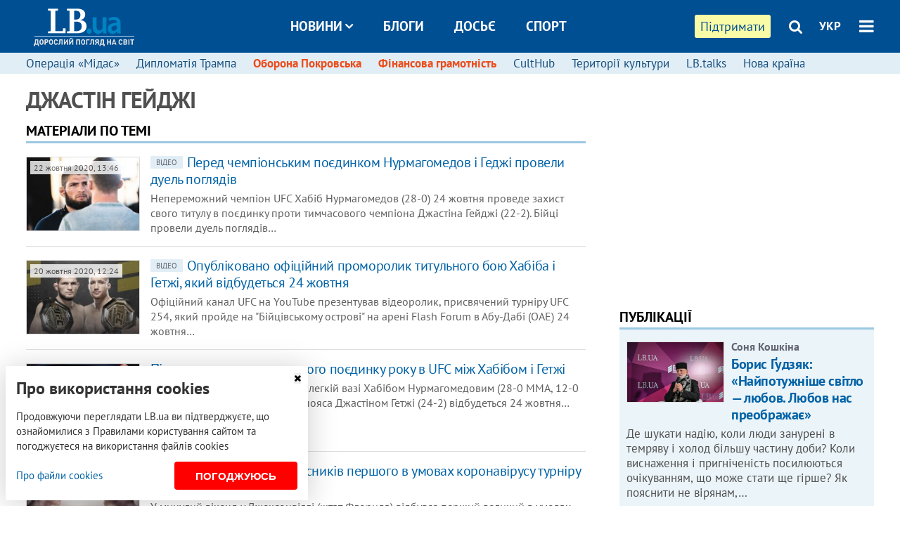

--- FILE ---
content_type: text/html; charset=utf-8
request_url: https://lb.ua/tag/18485_dzhastin_geydzhi
body_size: 9358
content:
<!DOCTYPE html>
<html>
<head>

	<meta http-equiv="content-type" content="text/html;charset=utf-8">
	<title>Джастiн Гейджi – матеріали по темі</title>
	<meta name="keywords" content="">
	<meta name="description" content="Читайте останні новини по темі Джастiн Гейджi">
	<link rel="canonical" href="https://lb.ua/tag/18485_dzhastin_geydzhi" />
	
    <meta name="format-detection" content="telephone=no">

        <link rel="dns-prefetch" href="//i.lb.ua">
    <link rel="dns-prefetch" href="//www.facebook.com">
    <link rel="dns-prefetch" href="//www.googletagservices.com">
    <link rel="dns-prefetch" href="//googleads.g.doubleclick.net">
    <link rel="dns-prefetch" href="//pagead2.googlesyndication.com">

    <link rel="preload" href="/media/1993/news/fonts/ptsans.woff2" as="font" type="font/woff2" crossorigin>
    <link rel="preload" href="/media/1993/news/fonts/ptsansb.woff2" as="font" type="font/woff2" crossorigin>
    <link rel="preload" href="/media/1993/news/fonts/icons.woff2" as="font" type="font/woff2" crossorigin>

    <link rel="preload" href="/media/1993/news/css/style.css" type="text/css" as="style" onload="this.onload=null;this.rel='stylesheet'">

    <link rel="preload" href="/media/1993/news/js/jquery-3.1.1.min.js" as="script">
    <link rel="preload" href="/media/1993/news/js/common.js" as="script">
    <link rel="preload" href="//pagead2.googlesyndication.com/pagead/js/adsbygoogle.js" as="script">
    
		<link rel="alternate" type="application/rss+xml" title="LB.ua RSS" href="https://lb.ua/export/rss.xml">
	
	<!-- facebook -->
		<meta property="fb:app_id" content="147594101940225">
	<meta property="fb:admins" content="100001550293023">
	<meta property="og:site_name" content="LB.ua">
    <meta name="twitter:site" content="@lb_ua">
	
    
    <meta name="viewport" content="width=device-width,initial-scale=1,user-scalable=yes">

	<!-- CSS -->
	    <link rel="stylesheet" href="/media/1993/news/css/style.css">
    <link rel="shortcut icon" type="image/x-icon" href="/favicon.ico">
    
	    <script src="/media/1993/news/js/jquery-3.1.1.min.js"></script>
        <script async src="/media/1993/news/js/common.js" defer></script>
		
        <script async src="https://securepubads.g.doubleclick.net/tag/js/gpt.js" defer></script>
    <script>
        window.googletag = window.googletag || {cmd: []};
    </script>
    
        
        <script async src="https://pagead2.googlesyndication.com/pagead/js/adsbygoogle.js"></script>
    <script>
    (adsbygoogle = window.adsbygoogle || []).push({
          google_ad_client: "ca-pub-6096932064585080",
          enable_page_level_ads: true });
    </script>
    
    </head>


<body >


<header class="site-header">
	<div class="layout">
	<div class="layout-wrapper clearfix">
        <nav class="header">
                        <div class="logo"><a href="https://lb.ua"></a></div>
                        <ul class="nav-menu nav-menu-right">
                                <li class="nav-item nav-item-donate"><a href="https://lb.ua/donate" target="_blank"><span>Підтримати</span></a></li>
                
                                
                
                                <li class="nav-item nav-item-search hide-on-phone"><a href="#header-search" data-toggle="collapse" aria-expanded="false" aria-controls="header-search"><span class="icons icon-search" ></span></a></li>
                
                <li class="nav-item nav-item-lang dropdown"><a href="javascript:void(0);" data-toggle="dropdown" type="button">УКР</a>
    <ul class="dropdown-menu dropdown-lang">
        <li><a href="//en.lb.ua" alt="english">ENG</a></li>
    </ul>
</li>

				                <li class="nav-item nav-item-menu dropdown"><a a href="javascript:void(0);" onclick="return false;" type="button" data-toggle="dropdown"><span class="icons icon-bars"></span></a>
                    <div class="dropdown-menu dropdown-right">
                        <div class="dropdown-flex">
                            <div class="dropdown-flex-box">
                                <ul>
                                    <li><a href="/newsfeed">Новини</a></li>
                                    <li class="sub-item"><a href="/politics">Політика</a></li>
                                    <li class="sub-item"><a href="/economics">Економіка</a></li>
                                    <li class="sub-item"><a href="/society">Cуспільство</a></li>
                                    <li class="sub-item"><a href="/health">Здоров'я</a></li>
                                    <li class="sub-item"><a href="/culture">Культура</a></li>
                                    <li class="sub-item"><a href="/world">Cвіт</a></li>
                                    <li class="sub-item"><a href="/sport">Спорт</a></li>
                                    
                                    
                                    

                                    <li><a href="/theme">Спецтеми</a></li>
                                    <li class="sub-item"><a href="https://lb.ua/theme/kyiv">Київ</a></li>
                                    <li class="sub-item"><a href="https://lb.ua/theme/nova_krayina">Нова Країна</a></li>
                                    <li class="sub-item"><a href="https://lb.ua/theme/terytorii_kultury">Території культури</a></li>
                                    <li class="sub-item"><a href="https://lb.ua/theme/culthub">CultHub</a></li>
                                    <li class="sub-item"><a href="https://lb.ua/tag/21019_lbtalks">LB.talks</a></li>
                                    <li class="sub-item"><a href="https://lb.ua/theme/halorka">З гальорки</a></li>
                                </ul>
                            </div>
                            <div class="dropdown-flex-box">
                                <ul>
                                    <li><a href="/analytics">Публікації</a></li>
                                    <li><a href="/blog">Блоги</a></li>
                                    <li><a href="/file">Досьє</a></li>
                                    <li><a href="/events">Івенти</a></li>
                                    <li><a href="https://www.youtube.com/channel/UC_wMhlGmskE2Ue-400XjofQ">LB Live</a></li>
                                    <li><a href="/photo">Фото/Відео</a></li>
                                    <li><a href="/author">Автори</a></li>
                                    <li><a href="/about/contacts">Редакція</a></li>
                                    <li><a href="/archive">Архів</a></li>

                                    
                                </ul>
                            </div>
                        </div>
                        
                        <div class="nav-item-menu-icons">
                            <a target="_blank" href="https://www.facebook.com/%D0%9B%D1%96%D0%B2%D0%B8%D0%B9-%D0%91%D0%B5%D1%80%D0%B5%D0%B3-LBUA-111382865585059"><span class="icons icon-facebook"></span></a>
                            <a target="_blank" href="https://twitter.com/lb_ua"><span class="icons icon-twitter"></span></a>
                            <a target="_blank" href="https://t.me/lbua_official"><span class="icons icon-telegram"></span></a>
                            <a target="_blank" href="https://youtube.com/@lblive1902"><span class="icons icon-youtube"></span></a>
                            <a target="_blank" href="https://lb.ua/rss"><span class="icons icon-rss"></span></a>
                            <a href="#header-search" data-toggle="collapse" aria-expanded="false" aria-controls="header-search"><span class="icons icon-search"></span></a>
                            
                        </div>
                    </div>
                </li>
                            </ul>

                        <ul class="nav-menu nav-menu-main">
                <li class="dropdown nav-item-news"><a href="javascript:void(0);" onclick="return false;" type="button" data-toggle="dropdown">Новини<span class="icons icon-down"></span></a>
                    <ul class="dropdown-menu dropdown-lang">
                        <li><a href="/politics">Політика</a></li>
                        <li><a href="/economics">Економіка</a></li>
                        <li><a href="/society">Cуспільство</a></li>
                        <li><a href="/health">Здоров'я</a></li>
                        <li><a href="/culture">Культура</a></li>
                        <li><a href="/world">Cвіт</a></li>
                        <li><a href="/sport">Спорт</a></li>
                        <li><a href="https://lb.ua/theme/kyiv">Київ</a></li>
                        <li><a href="https://lb.ua/theme/nova_krayina">Нова Країна</a></li>
                        <li><a href="https://lb.ua/theme/terytorii_kultury">Території культури</a></li>
                        <li><a href="https://lb.ua/theme/culthub">CultHub</a></li>
                        <li><a href="https://lb.ua/tag/21019_lbtalks">LB.talks</a></li>

                        
                        
                        
                    </ul>
                </li>
                <li class="nav-item-blogs"><a href="/blog">Блоги</a></li>
                <li class="nav-item-files"><a href="/file">Досьє</a></li>
                <li class="nav-item-photo"><a href="/sport">Спорт</a></li>

                
                
            </ul>
            
    		
        </nav>
	</div>
	</div>

        <div class="collapse" id="header-search">
    <div class="layout">
        <div class="layout-wrapper">
            <form class="search-form" action="/search">
                <input class="search-txt" type="text" name="q" placeholder="Фраза для пошуку"/>
                <button class="search-btn" type="submit"><span class="icons icon-search"></span></button>
            </form>
        </div>
    </div>
    </div>
    
    	<div class="sub-menu">
	<div class="layout">
		<div class="layout-wrapper">
			<ul class="nav-links">
						    				            <li class=""><a href="https://lb.ua/tag/21157_operatsiya_midas">Операція «Мідас»
</a></li>
            <li class=""><a href="https://lb.ua/tag/21045_diplomatiya_trampa">Дипломатія Трампа
</a></li>
            <li class="important"><a href="https://lb.ua/tag/15019_pokrovsk_krasnoarmiysk">Оборона Покровська
</a></li>
            <li class="important"><a href="https://lb.ua/theme/financial_literacy">Фінансова грамотність
</a></li>
            <li class=""><a href="https://lb.ua/theme/culthub">CultHub
</a></li>
            <li class=""><a href="https://lb.ua/theme/terytorii_kultury">Території культури
</a></li>
            <li class=""><a href="https://lb.ua/tag/21019__lbtalks">LB.talks 
</a></li>
            <li class=""><a href="https://lb.ua/theme/nova_krayina">Нова країна
</a></li>
    			    						</ul>
		</div>
	</div>
	</div>
    
</header>


<div class="site-content layout layout-lenta">

        <div class="layout-wrapper clearfix">

        
		<div class="col-content ">
		    <div class="col-content-wrapper clearfix">

            <h1>Джастiн Гейджi</h1>

                
<div class="caption no-margin">Матеріали по темі</div>
	<ul class="lenta" id="endless-container">
                    <li class="item-news  ">    <a class="photo-ahref" href="https://lb.ua/sport/2020/10/22/468721_pered_chempionskim_poiedinkom.html"><img loading="lazy" src="https://i.lb.ua/107/58/5f919c6a350e2_200_130.jpeg" alt="Перед чемпіонським поєдинком Нурмагомедов і Геджі провели дуель поглядів" class="photo"></a>    <time datetime="2020-10-22T13:46:00Z">
    22 жовтня 2020, 13:46
    </time>
        <div class="title"><a href="https://lb.ua/sport/2020/10/22/468721_pered_chempionskim_poiedinkom.html"><span class="ico-text">Відео</span>Перед чемпіонським поєдинком Нурмагомедов і Геджі провели дуель поглядів
</a></div>
<span class="summary">
Непереможний чемпіон UFC Хабіб Нурмагомедов (28-0) 24 жовтня проведе захист свого титулу в
поєдинку проти тимчасового чемпіона Джастіна Гейджі (22-2).
Бійці провели дуель поглядів&hellip;</span>
</li>

        
		                		                    <li class="item-news  ">    <a class="photo-ahref" href="https://lb.ua/sport/2020/10/20/468516_opublikovano_ofitsiyniy_promorolik.html"><img loading="lazy" src="https://i.lb.ua/015/23/5f8eaafc2648a_200_130.jpeg" alt="Опубліковано офіційний проморолик титульного бою Хабіба і Гетжі, який відбудеться 24 жовтня" class="photo"></a>    <time datetime="2020-10-20T12:24:00Z">
    20 жовтня 2020, 12:24
    </time>
        <div class="title"><a href="https://lb.ua/sport/2020/10/20/468516_opublikovano_ofitsiyniy_promorolik.html"><span class="ico-text">Відео</span>Опубліковано офіційний проморолик титульного бою Хабіба і Гетжі, який відбудеться 24 жовтня
</a></div>
<span class="summary">
Офіційний канал&nbsp;UFC&nbsp;на YouTube презентував відеоролик, присвячений турніру UFC
254, який пройде на "Бійцівському острові" на арені Flash Forum в Абу-Дабі (ОАЕ) 24 жовтня&hellip;</span>
</li>

        
		                		                    <li class="item-news  ">    <a class="photo-ahref" href="https://lb.ua/sport/2020/07/29/462840_pidtverdzhena_data_golovnogo.html"><img loading="lazy" src="https://i.lb.ua/112/06/5f212e9062587_200_130.jpeg" alt="Підтверджена дата головного поєдинку року в UFC між Хабібом і Гетжі" class="photo"></a>    <time datetime="2020-07-29T11:38:00Z">
    29 липня 2020, 11:38
    </time>
        <div class="title"><a href="https://lb.ua/sport/2020/07/29/462840_pidtverdzhena_data_golovnogo.html">Підтверджена дата головного поєдинку року в UFC між Хабібом і Гетжі
</a></div>
<span class="summary">Поєдинок між чемпіоном UFC у легкій вазі Хабібом Нурмагомедовим&nbsp;(28-0 ММА, 12-0 UFC)&nbsp;і&nbsp;володарем тимчасового пояса Джастіном Гетжі&nbsp;(24-2) відбудеться 24 жовтня&hellip;</span>
</li>

        
		                		                    <li class="item-news  ">    <a class="photo-ahref" href="https://lb.ua/sport/2020/05/12/457290_stali_izvestni_gonorari_uchastnikov.html"><img loading="lazy" src="https://i.lb.ua/062/51/5eba533346417_200_130.jpeg" alt="Стали відомі гонорари учасників першого в умовах коронавірусу турніру UFC 249 у Флориді" class="photo"></a>    <time datetime="2020-05-12T11:39:00Z">
    12 травня 2020, 11:39
    </time>
        <div class="title"><a href="https://lb.ua/sport/2020/05/12/457290_stali_izvestni_gonorari_uchastnikov.html">Стали відомі гонорари учасників першого в умовах коронавірусу турніру UFC 249 у Флориді
</a></div>
<span class="summary">У минулий вікенд у Джексонвіллі (штат Флорида) відбувся перший великий в умовах пандемії COVID-19 турнір зі змішаних єдиноборств UFC 249.
Стали відомі гонорари учасників, які вони&hellip;</span>
</li>

        
		                		                    <li class="item-news  ">    <a class="photo-ahref" href="https://lb.ua/sport/2020/05/10/457190_sensatsiey_zavershilsya_glavniy_boy.html"><img loading="lazy" src="https://i.lb.ua/043/39/5eb7e585116af_200_130.jpeg" alt="Сенсацією завершився головний бій турніру зі змішаних єдиноборств UFC 249" class="photo"></a>    <time datetime="2020-05-10T13:19:00Z">
    10 травня 2020, 13:19
    </time>
        <div class="title"><a href="https://lb.ua/sport/2020/05/10/457190_sensatsiey_zavershilsya_glavniy_boy.html"><span class="ico-text">Відео</span>Сенсацією завершився головний бій турніру зі змішаних єдиноборств UFC 249
</a></div>
<span class="summary">В американському Джексонвіллі (штат Флорида) пройшов турнір зі змішаних єдиноборств UFC 249.
Турнір пройшов без глядачів через пандемію коронавірусу.
У головному протистоянні зійшлися&hellip;</span>
</li>

        
		                		                    <li class="item-news  ">    <a class="photo-ahref" href="https://lb.ua/sport/2020/04/22/455890_opredelena_lokatsiya_turnira_ufc.html"><img loading="lazy" src="https://i.lb.ua/035/36/5ea019759b159_200_130.jpeg" alt="Визначено локацію турніру UFC зі змішаних єдиноборств, який заплановано на 9 травня" class="photo"></a>    <time datetime="2020-04-22T14:10:00Z">
    22 квітня 2020, 14:10
    </time>
        <div class="title"><a href="https://lb.ua/sport/2020/04/22/455890_opredelena_lokatsiya_turnira_ufc.html">Визначено локацію турніру UFC зі змішаних єдиноборств, який заплановано на 9 травня
</a></div>
<span class="summary">Турнір UFC 249 відбудеться 9 травня в "Сонячному штаті" – Флориді, повідомляє MMA Fighting.
Точне місце проведення поки невідоме, уточнює видання.
Водночас бійці спочатку відправляться&hellip;</span>
</li>

        
		        <li class="adv-block"><div class="block adv-block">
<div class="adv-banner-2">
<div class="adv-caption">Реклама</div>
<!-- Content.580x400 -->
<ins class="adsbygoogle"
     style="display:inline-block;width:580px;height:400px"
     data-ad-client="ca-pub-6096932064585080"
     data-ad-slot="3905556280"></ins>
<script>
(adsbygoogle = window.adsbygoogle || []).push({});
</script></div></div></li>        		                    <li class="item-news  ">    <a class="photo-ahref" href="https://lb.ua/sport/2020/04/15/455366_ufc_nameren_provesti_turnir_9_maya.html"><img loading="lazy" src="https://i.lb.ua/060/07/5e96b7782d969_200_130.jpeg" alt="UFC має намір провести турнір 9 травня" class="photo"></a>    <time datetime="2020-04-15T10:22:00Z">
    15 квітня 2020, 10:22
    </time>
        <div class="title"><a href="https://lb.ua/sport/2020/04/15/455366_ufc_nameren_provesti_turnir_9_maya.html">UFC має намір провести турнір 9 травня
</a></div>
<span class="summary">Найсильніша організація зі&nbsp;змішаних єдиноборств&nbsp;(ММА) - UFC - планує повернутися до активної
діяльності вже в першій половині травня і провести турнір 9-го числа місяця&hellip;</span>
</li>

        
		                		                    <li class="item-news  ">    <a class="photo-ahref" href="https://lb.ua/sport/2020/04/10/454978_vlasti_ssha_zapretili_provedenie.html"><img loading="lazy" src="https://i.lb.ua/090/36/5e901f617ad99_200_130.jpeg" alt="Влада США заборонила проведення турніру зі змішаних єдиноборств UFC 249" class="photo"></a>    <time datetime="2020-04-10T10:14:00Z">
    10 квітня 2020, 10:14
    </time>
        <div class="title"><a href="https://lb.ua/sport/2020/04/10/454978_vlasti_ssha_zapretili_provedenie.html">Влада США заборонила проведення турніру зі змішаних єдиноборств UFC 249
</a></div>
<span class="summary">
Перша спортивна подія топрівня за час пандемії коронавірусу – бій між американцями Тоні Фергюсоном (28
боїв, 25 перемог і 3 поразки) і Джастіном Гетьє (23 бої, 21 перемога і 2 поразки&hellip;</span>
</li>

        
		                		                    <li class="item-news  ">    <a class="photo-ahref" href="https://lb.ua/sport/2020/04/09/454942_odiozniy_turnir_smeshannim.html"><img loading="lazy" src="https://i.lb.ua/066/37/5e8f31a898607_200_130.jpeg" alt="Одіозний турнір зі змішаних єдиноборств UFC 249 відбудеться в Каліфорнії, незважаючи на заборону штату" class="photo"></a>    <time datetime="2020-04-09T18:13:00Z">
    09 квітня 2020, 18:13
    </time>
        <div class="title"><a href="https://lb.ua/sport/2020/04/09/454942_odiozniy_turnir_smeshannim.html">Одіозний турнір зі змішаних єдиноборств UFC 249 відбудеться в Каліфорнії, незважаючи на заборону штату
</a></div>
<span class="summary">Перша спортивна подія топрівня за час пандемії коронавірусу – бій між американцями&nbsp;Тоні
Фергюсоном&nbsp;(28 боїв, 25 перемог і 3 поразки) і&nbsp;Джастіном Гетьє&nbsp;(23 бої&hellip;</span>
</li>

        
		                		                    <li class="item-news  ">    <a class="photo-ahref" href="https://lb.ua/sport/2020/04/07/454691_stalo_ofitsialno_izvestno.html"><img loading="lazy" src="https://i.lb.ua/107/37/5e8c2f625ac91_200_130.jpeg" alt="Стало офіційно відомо, хто замінить Нурмагомедова в головному бою турніру UFC 249" class="photo"></a>    <time datetime="2020-04-07T10:40:00Z">
    07 квітня 2020, 10:40
    </time>
        <div class="title"><a href="https://lb.ua/sport/2020/04/07/454691_stalo_ofitsialno_izvestno.html">Стало офіційно відомо, хто замінить Нурмагомедова в головному бою турніру UFC 249
</a></div>
<span class="summary">Суперником американця Тоні Фергюсона в головному бою на турнірі зі змішаних єдиноборств UFC 249, який запланований на 18 квітня, буде його співвітчизник Джастін Гетьє.
Раніше російський&hellip;</span>
</li>

        
		                		    	</ul>

<a href="#" id="endless-button" data-url="/tag/18485_dzhastin_geydzhi" data-page="1"><div class="endless-button">Більше публікацій</div></a>

    <div class="float_container_t0 hidden"></div>
    <div class="float_container_t2 hidden"></div>

	    	</div>

        		</div>

		<aside class="col-right">
        	
    

    <section class="adv-banner-3">
    <!-- Premium -->
    <ins class="adsbygoogle" style="display:block" data-ad-client="ca-pub-6096932064585080" data-ad-slot="6215639078" data-ad-format="auto" data-full-width-responsive="true"></ins>
    <script>(adsbygoogle = window.adsbygoogle || []).push({});</script>
</section>

    	
<section class="section-blogs section-column-2 have-background">
<div class="caption no-margin">Публікації</div>
<ul class="feed background">
        	<li>                
	<a href="https://lb.ua/society/2026/01/31/719712_boris_ghudzyak_naypotuzhnishe.html"><img loading="lazy" src="https://i.lb.ua/060/35/697d4b5e9c0dc.jpeg" alt="Борис Ґудзяк: «Найпотужніше світло — любов. Любов нас преображає» " class="photo"></a>    <div class="author">    Соня Кошкіна            </div>
    <div class="title"><a href="https://lb.ua/society/2026/01/31/719712_boris_ghudzyak_naypotuzhnishe.html">Борис Ґудзяк: «Найпотужніше світло — любов. Любов нас преображає» 
</a></div>
	Де шукати надію, коли люди занурені в темряву і холод більшу частину доби? Коли виснаження і пригніченість посилюються очікуванням, що може стати ще гірше? Як пояснити не вірянам,&hellip;
</li>
        	<li>                
	<a href="https://lb.ua/news/2026/02/02/719924_pavlo_klimkin_bachu_rosiyskiy.html"><img loading="lazy" src="https://i.lb.ua/092/15/697fe73cd5c8f.jpeg" alt="Павло Клімкін: «Я не бачу в російській політиці людей, які готові були б визнати існування України» " class="photo"></a>    <div class="author">    Ольга Айвазовська            </div>
    <div class="title"><a href="https://lb.ua/news/2026/02/02/719924_pavlo_klimkin_bachu_rosiyskiy.html">Павло Клімкін: «Я не бачу в російській політиці людей, які готові були б визнати існування України» 
</a></div>
	«Росія від автократії рухається в сторону тоталітаризму».
</li>
<li class="show-more"><a href="/analytics">Всі публікації</a></li>
</ul>
</section>
    	<section class="section-blogs section-column-2 have-background">
<div class="caption no-margin">Блоги</div>
<ul class="feed background">
    <li class="">    <a class="photo-ahref" href="https://lb.ua/blog/oleksandra_telehuzova/718082_vik_sudin_vazhlivishiy_pasport.html"><img loading="lazy" class="photo photo-blog" src="https://i.lb.ua/103/29/687a30d3484ce.jpeg" alt="Вік судин важливіший за паспорт: правда про здоров’я серця "></a>    <div class="author">Олександра Телегузова</div> 
    <div class="title"><a href="https://lb.ua/blog/oleksandra_telehuzova/718082_vik_sudin_vazhlivishiy_pasport.html">Вік судин важливіший за паспорт: правда про здоров’я серця 
</a></div>
    Серце - це система. І&nbsp;в цій системності — головний резерв зниження смертності від серцево-судинних хвороб у найближчі десятиліття.
</li>

    <li class="">    <a class="photo-ahref" href="https://lb.ua/blog/petro_baloh/718456_svit_pislya_trampa.html"><img loading="lazy" class="photo photo-blog" src="https://i.lb.ua/114/55/6621052d0cc86.jpeg" alt="Світ після Трампа"></a>    <div class="author">о. Петро Балог</div> 
    <div class="title"><a href="https://lb.ua/blog/petro_baloh/718456_svit_pislya_trampa.html">Світ після Трампа
</a></div>
    Є небезпека, що після блазня Америку знову кине у вир ще більш навіженого лівацтва а крайні праві дійдуть натомість до відвертого фашизму.
</li>

<li class="show-more"><a href="/blog">Усі дописи блогів</a></li>
</ul>
</section>

	<section class="adv-block">
<div class="adv-banner-4 sticked hide-on-tablet hide-on-phone">
<div class="adv-caption">Реклама</div>
<!-- Index.300x600 -->
<ins class="adsbygoogle"
     style="display:inline-block;width:300px;height:600px"
     data-ad-client="ca-pub-6096932064585080"
     data-ad-slot="8605697088"></ins>
<script>
(adsbygoogle = window.adsbygoogle || []).push({});
</script></div>
</section>
    

		</aside>

	</div>
    
</div>


<footer class="site-footer">
	<div class="layout">
<div class="layout-wrapper clearfix">
	<a class="scroll-top" href="#"></a>
	<div class="footer-links">
		<ul>
			
            <li><a href="/about">Про нас</a></li>
            <li><a href="/reklama">Реклама на сайті</a></li>
            <li><a href="/events">Івенти</a></li>
            <li><a href="/about/contacts">Редакція</a></li>
            <li><a href="/about/standards">Політики і стандарти</a></li>
			<li><a href="/about/terms">Угода конфіденційності</a></li>
		</ul>
	</div>

	<div class="about">
                <p>У разі повного чи часткового відтворення матеріалів пряме гіперпосилання на LB.ua обов'язкове! Передрук, копіювання, відтворення або інше використання матеріалів, що містять посилання на агентство "Українськi Новини" й "Українська Фото Група", заборонено.</p>
        <p>Матеріали, які розміщуються на сайті з позначкою "Реклама" / "Новини компаній" / "Пресреліз" / "Promoted", є рекламними та публікуються на правах реклами. Редакція може не поділяти погляди, які в них представлені. Матеріали з плашкою СПЕЦПРОЄКТ є рекламними, проте редакція бере участь у підготовці цього контенту і поділяє думки, висловлені у цих матеріалах.</p>
        <p>Редакція не несе відповідальності за факти та оціночні судження, оприлюднені у рекламних матеріалах. Згідно з українським законодавством, відповідальність за зміст реклами несе рекламодавець.</p>
        <p>Міжнародний Фонд "Відродження" забезпечує інституційну підтримку редакції LB.UA у межах програми "Соціальний капітал". Матеріали виготовлені в в рамках підтримки відображають позицію авторів і не обов'язково збігаються з позицією Міжнародного Фонду "Відродження".</p>
        <p>Cуб'єкт у сфері онлайн-медіа; ідентифікатор медіа - R40-05097</p>
            </div>
	<div class="counters">
                <span><a rel="nofollow" href="https://serpstat.com/uk/"><img loading="lazy" src="/media/1993/news/img/icos/serpstat.svg" alt="Serpstat" width="140" height="33""></a></span>
        
        
        		    		<!-- Google tag (gtag.js) -->
<script async src="https://www.googletagmanager.com/gtag/js?id=G-NN80XYQ9DK"></script>
<script>
    window.dataLayer = window.dataLayer || [];
    function gtag(){dataLayer.push(arguments);}
    gtag('js', new Date());
    gtag('config', 'G-NN80XYQ9DK');
    
</script>

<!-- Facebook Pixel Code
<script>
!function(f,b,e,v,n,t,s)
{if(f.fbq)return;n=f.fbq=function(){n.callMethod?
n.callMethod.apply(n,arguments):n.queue.push(arguments)};
if(!f._fbq)f._fbq=n;n.push=n;n.loaded=!0;n.version='2.0';
n.queue=[];t=b.createElement(e);t.async=!0;
t.src=v;s=b.getElementsByTagName(e)[0];
s.parentNode.insertBefore(t,s)}(window, document,'script',
'https://connect.facebook.net/en_US/fbevents.js');
fbq('init', '440471506375777');
fbq('track', 'PageView');
</script>
<noscript><img height="1" width="1" style="display:none"
src="https://www.facebook.com/tr?id=440471506375777&ev=PageView&noscript=1"
/></noscript>
 End Facebook Pixel Code -->

			</div>
</div>
</div>


<div class="overlay" id="overlay"></div>


<div id="popup_mistake" class="popup do-mistake" url="/core/orphus/">
	<div class="caption">Знайдена помилка! <div class="close"></div></div>
	<div class="title">Текст з помилкою:</div>
	<div class="text-w-mistake"></div>
	<div>Помилка в тому, що:</div>
	<textarea></textarea>
	<br style="clear: both;" />
	<a class="button" name="send" href="#">Надіслати</a>
	<a class="no-mistake" name="close" href="#">Ой, це не помилка!</a>
</div>


<div id="act-login" class="popup do-login">

</div>

</footer>


<style>
    .cookie-info { position: fixed; display: none; width: 100%; left: 8px; right: 0; bottom: 8px; max-width: 400px; color: #333; background-color: #fff; box-shadow: 0 4px 40px rgba(0,0,0,.2); z-index: 1000; padding: 15px; }
    .cookie-info-title { font-size: 24px; font-weight: bold; margin: 0 0 12px; padding-right: 12px; }
    .cookie-info-text { margin-bottom: 12px; }
    .cookie-info-flex { display: flex; justify-content: space-between; line-height: 40px; }
    .cookie-info-link { display: inline-block; border-bottom: none !important;}
    .cookie-info-agree { display: inline-block; color: #fff; font-size: 15px; font-weight: bold; text-transform: uppercase; border-radius: 4px; background-color: red; padding: 0 30px; cursor: pointer; }
    .cookie-info-cross { position: absolute; right: 10px; top: 10px; cursor: pointer; }
</style>
<div class="cookie-info">
    <div class="cookie-info-title">Про використання cookies</div>
    <div class="cookie-info-text">Продовжуючи переглядати LB.ua ви підтверджуєте, що ознайомилися з Правилами користування сайтом та погоджуєтеся на використання файлів cookies</div>
    <div class="cookie-info-flex">
        <a class="cookie-info-link" href="https://lb.ua/terms/">Про файли cookies</a>
        <button class="cookie-info-agree cookie-info-close">Погоджуюсь</button>
    </div>
    <button class="cookie-info-cross cookie-info-close" title="закрити"><span class="icons icon-close"></span></button>
</div>
<script type="text/javascript">
    $(document).ready(function() {

        if ($.cookie('cookie_info') == 'yes') {
            console.log('cookie info block state: [' + $.cookie('cookie_info') + ']');
        } else {
            $('.cookie-info').show();
        }

        $('.cookie-info-close').click(function() {
            $('.cookie-info').hide();
            $.ajax({ url: "https://lb.ua/core/widgets/news/cookie_info", context: document.body, xhrFields: { withCredentials: true } }).done(function() { });
        });
    });
</script>

</body>

<!-- lb.vm2.gg1.lb.ua :: 2026-02-03 06:06:24 -->
</html>

--- FILE ---
content_type: text/html; charset=utf-8
request_url: https://www.google.com/recaptcha/api2/aframe
body_size: 248
content:
<!DOCTYPE HTML><html><head><meta http-equiv="content-type" content="text/html; charset=UTF-8"></head><body><script nonce="nm3weuTTZSbo0l93rCjCzA">/** Anti-fraud and anti-abuse applications only. See google.com/recaptcha */ try{var clients={'sodar':'https://pagead2.googlesyndication.com/pagead/sodar?'};window.addEventListener("message",function(a){try{if(a.source===window.parent){var b=JSON.parse(a.data);var c=clients[b['id']];if(c){var d=document.createElement('img');d.src=c+b['params']+'&rc='+(localStorage.getItem("rc::a")?sessionStorage.getItem("rc::b"):"");window.document.body.appendChild(d);sessionStorage.setItem("rc::e",parseInt(sessionStorage.getItem("rc::e")||0)+1);localStorage.setItem("rc::h",'1770091588680');}}}catch(b){}});window.parent.postMessage("_grecaptcha_ready", "*");}catch(b){}</script></body></html>

--- FILE ---
content_type: text/css
request_url: https://lb.ua/media/1993/news/css/style.css
body_size: 16540
content:
@font-face { font-family: 'PT Sans'; font-style: normal; font-weight: 400; src: local('PT Sans'), local('PTSans-Regular'), url('../fonts/ptsans.woff2') format('woff2'), url('../fonts/ptsans.woff') format('woff'); font-display: swap; }
@font-face { font-family: 'PT Sans'; font-style: normal; font-weight: 700; src: local('PT Sans Bold'), local('PTSans-Bold'), url('../fonts/ptsansb.woff2') format('woff2'), url('../fonts/ptsansb.woff') format('woff'); font-display: swap; }
@font-face { font-family: 'Icons'; font-weight: normal; font-style: normal; src: local('FontAwesome'), url('../fonts/icons.woff2') format('woff2'), url('../fonts/icons.woff') format('woff'); font-display: swap; }
/*
@font-face { font-family: 'Roboto'; font-style: normal; font-weight: 400; src: local('Roboto'), local('Roboto-Regular'), url('../fonts/roboto.woff2') format('woff2'), url('../fonts/roboto.woff') format('woff'); }
@font-face { font-family: 'Roboto'; font-style: normal; font-weight: 700; src: local('Roboto Bold'), local('Roboto-Bold'), url('../fonts/roboto-m.woff2') format('woff2'), url('../fonts/roboto-m.woff') format('woff'); }
*/

* { margin: 0; padding: 0; border: 0; }
body { font-family: 'PT Sans', sans-serif; font-size: 15px; line-height: 1.45; color: #505050; }
header, footer, nav, article, section, main, aside, details { display: block; } /* figcaption, figure, hgroup,*/

.icons { display: inline-block; font: normal normal normal 14px/1 'Icons'; font-size: inherit; text-rendering: auto; -webkit-font-smoothing: antialiased; -moz-osx-font-smoothing: grayscale; }
.icon-bars:before { content: "\f0c9"; }
.icon-facebook:before { content: "\f09a"; }
.icon-google-plus:before { content: "\f0d5"; }
.icon-google-news:before { content: "\f1a0"; }
.icon-twitter:before { content: "\f099"; }
.icon-vk:before { content: "\f189"; }
.icon-youtube:before { content: "\f16a"; }
.icon-instagram:before { content: "\f16d"; }
.icon-telegram:before { content: "\f1d8"; }
.icon-rss:before { content: "\f09e"; }
.icon-search:before { content: "\f002"; }
.icon-sign-in:before { content: "\f090"; }
.icon-sign-out:before { content: "\f08b"; }
.icon-user:before { content: "\f007"; }
.icon-up:before { content: "\f106"; font-weight: bold; }
.icon-down:before { content: "\f107"; font-weight: bold; }
.icon-share:before { content: "\f1e0"; }
.icon-left-angle:before { content: "\f104"; }
.icon-right-angle:before { content: "\f105"; }
.icon-left-caret:before { content: "\f0d9"; }
.icon-right-caret:before { content: "\f0d9"; }
.icon-close:before { content: "\f00d"; }


.overflow-fix:before, .page:before, .post .post-header:before, .alphabet-filter .search-line:before, .overflow-fix:after, .page:after, .post .post-header:after, .alphabet-filter .search-line:after { display: table; content: ""; }
.overflow-fix:after, .page:after, .post .post-header:after, .alphabet-filter .search-line:after { clear: both; }

h1 { font-size: 32px; font-weight: bold; line-height: 1.1; text-transform: uppercase; letter-spacing: -0.02em; margin-bottom: 0.5em; }
h2 { font-size: 18px; font-weight: bold; line-height: 1.35; margin: 0 0 0.5em; }
h3 { font-size: 27px; font-weight: normal; line-height: 1.3; }
h4 { font-size: 22px; font-weight: normal; line-height: 1.3; }
h5 { font-size: 18px; font-weight: bold; line-height: 1.3; }

a { color: #0062a6; text-decoration: none; }
/*a:visited { color: #618299; }*/
a:hover { color: #004f93; text-decoration: none; border-bottom: 1px solid; }
a.img:hover { border-bottom: none; }
a.underline { text-decoration: none; border-bottom: 1px solid; }
a.dotted { border-bottom: 1px dotted !important; text-decoration: none !important; }
a.dotted:hover { text-decoration: none; }
a.time:hover { text-decoration: none !important; }
time, .time { color: #808080; font-size: 13px; font-weight: normal; }
textarea { padding: 3px 4px; border: 1px solid #c9c9c9; }
.input, input[type="text"], input[type="password"] { border: 1px solid #c9c9c9; padding: 4px 8px; font-size: 16px; line-height: 1.4; }

.hidden { display: none; }
.show-on { display: block; }
.show-off { display: none; }

.no-margin { margin: 0 !important; }
.clearfix:after { content: ""; display: table; clear: both; }
.uppercase { text-transform: uppercase; }
.split-time { font-size: 16px; color: #222; border-bottom: solid 2px #9bc8e2; padding-bottom: 4px !important; }

.caption { position: relative; font-size: 20px; font-weight: bold; text-transform: uppercase; line-height: 1; color: black; padding-bottom: 5px; margin-bottom: 10px; border-bottom: 3px solid #9bc8e2; }
.caption a { color: black; }
.caption .rss { position: absolute; right: 5px; top: 0; width: 20px; height: 20px;
    background: url(../img/sprite.png) no-repeat -140px -20px;
}

.author, .author a { color: #636773; font-size: 16px; font-weight: bold; line-height: 22px; } /* #292f33 */
.author:visited, .author a:visited { color: #636773; }

/*
.button { font-size: 18px; font-weight: bold; border: 1px solid #9bc8e2; border-radius: 3px; height: 22px; line-height: 22px; padding: 0 25px; background: url(../img/sprite.png) repeat-x 0 -80px; color: #222 !important; display: inline-block; text-align: center; }
.button:hover { background: url(../img/sprite.png) repeat-x 0 -102px; }
.button:active { background: url(../img/sprite.png) repeat-x 0 -124px; }
.close { position: absolute; right: 0; top: 0; width: 11px; height: 11px; background: url(../img/sprite.png) no-repeat -40px -20px; cursor: pointer; }
 */
.button { display: inline-block; font-size: 18px; font-weight: normal; border: 1px solid #004f93; border-radius: 6px; color: #222; background-color: #ebf4f9; padding: 8px 30px; text-align: center; }


.ico { display: inline-block; margin-right: 7px; }
.i-exclusive { background: url(../img/sprite.png) no-repeat 0 0; width: 15px; height: 10px; }
.i-photo { background: url(../img/sprite.png) no-repeat -20px 0; width: 15px; height: 12px; }
.i-video { background: url(../img/sprite.png) no-repeat -40px 0; width: 16px; height: 11px; }
.i-adv { background: url(../img/sprite.png) no-repeat -80px -20px; width: 18px; height: 10px; }
.i-updated { border: 1px solid #9bc8e2; height: 12px; font-size: 11px; font-weight: normal; line-height:14px; color: #9bc8e2; padding: 0 4px 2px; }
.i-rss { background: url(../img/sprite.png) no-repeat -100px -20px; width: 15px; height: 12px; }

.ico-text { font-size: 11px; font-weight: 100; text-transform: uppercase; color: #636773; background: #e1eef6; padding: 2px 8px; letter-spacing: normal; vertical-align: 1px; margin-right: 6px; }
.ico-promo { color: #fff !important; background: #0062a6 !important; }
.item-news .ico-text { vertical-align: 3px; }
    /*.important .ico-text { color: #fff; background: #9bc8e2; }*/
/*.important .ico-text { color: #fff; background: #0062a6; }*/

/* bootstrap selectors */
.collapse { display: none; }
.collapse.in { display: block; }

.dropdown { position: relative; }
.dropdown-menu { position: absolute; top: 65px; left: 0; z-index: 1000; display: none; }
.open > .dropdown-menu { display: block; }
.open .icon-down { transform: rotate(180deg); }
.open .icon-bars { transform: rotate(90deg); }


.header-donate { font-size: 19px; padding: 25px 0; background-color: #f9edbe; text-align: center; }
.header-donate a { font-weight: bold; }

.site-header { background: #004f93; color: #a0a0a0; } /*#004f93 5558c1 9bc8e2*/
.site-header ul { list-style-type: none; }
.site-header .header { font-size: 19px; height: 75px; line-height: 75px; text-transform: uppercase; text-align: center; }
.site-header .header a, .site-header .header a:visited { color: #fff; }
.site-header .header a:hover { opacity: 0.8; transition: all 0.35s ease 0s; border-bottom: none; }
.site-header .icons { margin-left: 3px; }
.site-header .logo { float: left; margin-right: 0; }
.site-header .logo a { display: block; background: url(../img/logo/logo.white.png) no-repeat left center / 145px 60px; width: 145px; height: 72px; margin-left: 10px; }
.site-header .logo-eng a { background: url(../img/logo/logo.eng.png) no-repeat left center / 106px 35px; }
/*.site-header .logo a { display: block; background: url(../img/logo/logo.white.png) no-repeat left center / 100px 32px; width: 100px; height: 72px; margin-left: 10px; }*/

.site-header .nav-menu { height: 65px; font-weight: bold; }
.site-header .nav-menu > li { display: inline-block; margin-left: 2em; }
.site-header .nav-menu-right { float: right; }
.site-header .nav-menu-right > li { margin-left: 0; }
.site-header .nav-item { font-size: 21px; margin-right: 18px; vertical-align: text-bottom; }
.site-header .nav-item-menu { margin-right: 0; }
.site-header .nav-item-menu .dropdown-menu { left: auto; right: 0; margin-left: auto; margin-right: -0.5em; }
.site-header .nav-item-lang { font-size: 17px; }

.site-header .nav-item.nav-item-menu { font-size: 24px; }

.site-header .nav-item-menu-icons { margin: 0 0 30px 25px; }
.site-header .nav-item-menu-icons .icons { font-size: 24px; margin-right: 25px; }
.site-header .nav-item-menu-icons a:last-child .icons { margin-right: 0; }

.site-header .nav-item-donate { font-size: 18px; font-weight: normal; text-transform: none; }
.site-header .nav-item-donate span { color: #004f93; background-color: #f9fba7; padding: 5px 8px; border-radius: 3px; }

.site-header .dropdown-menu { background: #004f93; line-height: 1; margin-left: -30px; padding: 30px 0 10px; text-align: left; }
.site-header .dropdown-menu li { font-size: 18px; margin-bottom: 24px; }
.site-header .dropdown-menu li:first-child { border: none; }
.site-header .dropdown-menu .sub-item { text-transform: none; padding-left: 14px; margin-bottom: 18px; }

.site-header .dropdown-lang { padding: 30px 30px 10px; text-align: left; }
.site-header .dropdown-socials { padding: 30px 30px 10px; }
.site-header .dropdown-socials li .icons { font-size: 18px; }
.site-header .dropdown-flex { display: flex; flex-flow: row; }
.site-header .dropdown-flex-box { flex: 1; margin: 10px 25px 15px; min-width: 130px; }
.site-header .dropdown-lang-box { font-size: 18px; margin: 0 25px 40px; }
.site-header .dropdown-left { left: auto; top: 0; right: 0; width: 400px; height: 35px; }
.site-header .google-auto-placed { display: none !important; }

#header-search { background: #e1eef6; border-bottom: 2px solid #ddd; overflow: hidden; }
.search-form { position: relative; border: 1px solid #ddd; margin: 10px 0; }
.search-form .search-txt { width: 100%; box-sizing: border-box; padding: 4px 30px 4px 10px; }
.search-form .search-btn { position: absolute; top: 5px; right: 8px; font-size: 18px; color: #888; background: #fff; }

.site-header .sub-menu { background: #e1eef6; }
.site-header .nav-links { list-style-type: none; overflow-x: scroll; overflow-y: hidden; white-space: nowrap; max-height: 30px; -ms-overflow-style: none; scrollbar-width: none; }
.site-header .nav-links::-webkit-scrollbar { display: none; }
.site-header .nav-links li { display: inline-block; font-size: 17px; height: 30px; line-height: 30px; margin-right: 20px; }
.site-header .nav-links a { color: #164e7d; }
.site-header .nav-links a:hover { color: #000; }
.site-header .nav-links .important a { color: #ee4b19; font-weight: bold; }


.site-content { padding: 20px 0; background: #fff; }
.col-content { float: left; margin-right: -32%; width: 100%; font-size: 17px; }
.col-content-wrapper { margin-right: 34%; }
.col-content .col-left { float: left; width: 45.8%; font-size: 17px; overflow: hidden; }
.col-content .col-middle { float: right; width: 52%; font-size: 17px; overflow: hidden; }
.col-left .caption { font-size: 26px; }
.col-right { float: right; width: 30%; font-size: 17px; } /*border-left: 1px solid #d9e1e5;*/ /*border-left: 1px solid #d9e1e5; padding-left: 12px; */
.col-right section { margin-bottom: 30px; overflow: hidden; }
.col-right .first-item-wide .first { margin-bottom: 0; }

.site-footer { background: #ebf4f9; overflow: hidden; }
.site-footer .scroll-top { position: absolute; right: 0; top: -25px; width: 32px; height: 25px; background: url(../img/icos/scrolltop.png) no-repeat center center #ebf4f9; }
.site-footer .wrapper { position: relative; }
.site-footer .about { font-size: 13px; margin-bottom: 18px; }
.site-footer .about p { margin-bottom: 6px; }
.site-footer .counters { opacity: 0.4; }
.site-footer .counters a { border: none; }
.site-footer .counters span { margin-right: 30px; }
.footer-links { font-size: 16px; font-weight: bold; padding: 10px 0; border-bottom: 2px solid #fff; margin-bottom: 10px; }
.footer-links ul { list-style-type: none; }
.footer-links li { display: inline-block; margin-right: 32px; }

.photo { border: 1px solid #ddd; }

/* news feeds */
.feed { list-style-type: none; }
.feed li { display: inline-block; margin-bottom: 16px; width: 100%; line-height: 1.25; }


.feed h1 { font-size: 27px; font-weight: bold; line-height: 1.1; margin-bottom: 7px; letter-spacing: -0.03em; text-transform: none; }
.feed h2 { font-size: 24px; font-weight: bold; line-height: 1.2; margin-bottom: 5px; letter-spacing: -0.025em; text-transform: none; }
.feed h3 { font-size: 21px; font-weight: normal; line-height: 1.1; margin-bottom: 5px; }
.feed h4 { font-size: 18px; font-weight: bold; line-height: 1.15; margin-bottom: 5px; }
.feed .title { font-size: 21px; font-weight: normal; line-height: 1.15; letter-spacing: -0.02em; margin-bottom: 5px; }
.col-right section .feed .title { font-size: 20px; font-weight: bold; line-height: 1.2; }
.feed .split-time { margin: 10px 0; }
.feed .split-time:first-child { margin-top: 0; }
.feed .author { margin-top: -2px; margin-bottom: 2px; }
.feed .important a { font-size: 18px; font-weight: bold; }
.feed .important.very a { color: #a00022; }
.feed .photo { float: left; margin: 2px 10px 5px 0; vertical-align: top; width: 38%; }
.feed .photo-large { display: block; width: 100%; max-height: 360px; border: 1px solid #ddd; margin-bottom: 8px; }
.feed .photo-middle { display: block; width: 100%; margin-bottom: 10px; border: 1px solid #ddd; }
.feed .photo-small { float:left; width: 38%; margin: 2px 10px 2px 0; border: 1px solid #ddd; }
.feed .show-more { font-size: 17px; padding-bottom: 15px; }
.feed .item-article { border-bottom: 1px solid #ddd; padding-bottom: 15px; margin-bottom: 15px; line-height: 1.3; }
.feed .item-article.no-border-bottom { border-bottom: none; padding-bottom: 0; }
.feed .nobr { padding-left: 4px; }
.feed time { font-size: 11px; display: block; margin: 2px 0; }
.item-article .image-wrapper { position: relative; }
.item-article .heading { font-size: 15px; position: absolute; left: 14px; bottom: 14px; height: 21px; line-height: 21px; background-color: #ff7000; color: #fff; padding: 4px 14px; text-transform: uppercase; }
.supernews .heading { font-size: 16px; height: 22px; line-height: 22px; }

.show-more a { border-bottom: 1px dotted !important; text-decoration: none !important; }

.supernews { font-size: 17px; }

.first-item-wide .first { font-size:17px; font-weight: bold; padding: 0; }
.first-item-wide .first .photo { display: inline-block; width: 100%; margin: 0 0 8px; }

.photo-story { padding: 0; }
.photo-story .story-photo { width: 100%; margin: 0; border: none; }
.photo-story .story-text { position: absolute; bottom: 0; left: 0; width: 100%; padding: 12px 12px; box-sizing: border-box; text-align: left; background: rgba(40,40,40,0.4); color: #fff; }
.photo-story .story-text a { font-size: 21px; line-height: 24px; color: #fff; }


.section-lbtv {}
.section-lbtv .lbtv-item { margin-bottom: 15px; }
.section-lbtv .lbtv-item:last-child { margin-bottom: 0; }
.section-lbtv .lbtv-item .lbtv-photo { width: 100%; border: none; }


/* material */
.material { color: #0f0f0f; overflow: hidden; font-size: 20px; }
.material a { text-decoration: none; border-bottom: 1px solid; }
.material h1 { font-size: 33px; line-height: 1.1; margin-bottom: 0.5em; text-transform: none; }
.material h2, .material h2 p, .material-h2, .material-h2 p { font-size: 21px; font-weight: bold; line-height: 1.45; }
.material h3 { font-size: 30px; font-weight: bold; margin-top: 36px; margin-bottom: 18px; }
.material h4 { font-size: 26px; font-weight: bold; margin-top: 36px; margin-bottom: 14px; }
.material h5 { font-size: 22px; margin-top: 36px; }
.material ul { list-style-type: none; clear: left; margin-top: -12px; margin-bottom: 12px; }
.material ul>li { padding: 0 0 6px 35px; position: relative; }
.material ul>li:before { content: "\2015"; position: absolute; left: 6px; top: 0; width: 20px; height: 15px; }
.material ol { clear: left; margin-left: 32px; margin-bottom: 10px; }
.material ol>li { padding: 0 0 10px 10px; line-height: 23px; }
.material p { margin-top: 0; margin-bottom: 24px; line-height: 1.4; }
.material p:empty { display: none; }
.material p b { font-size: 20px; }
.material p.tab { margin-left: 20px; margin-bottom: 8px; }
.material table { font-size: 16px; text-align: left; width: 100%; border-spacing: 0; border-collapse: collapse; border-top: 3px solid #9bc8e2; border-bottom: 3px solid #ddd; margin: 1.5em 0; }
.material table th { background: #ebf4f9; padding: 4px 0 4px 8px; vertical-align: top; text-align: left; }
.material table td { padding: 4px 0 4px 8px; border-top: 1px solid #ddd; vertical-align: top; }
.material table tr.odd { background: #FAFAFA; }
.material table .arrow { font-size: 14px; width: 10px; display: inline-block; }
.material table .arrow.up { color: #339900; }
.material table .arrow.down { color: #CC0000; }
.material span.spacer { padding: 0 10px; }
.material .video { clear: both; overflow: hidden; margin: 24px 0; text-align: center; min-width: 340px; }
.material .video .descr { color: #888; font-size: 13px; font-style: italic; margin: 10px 20px; }
.material .photos { margin: 24px 0; text-align: center; }
.material .photos img { vertical-align: top; }
.material .photos .descr { color: #888; font-size: 15px; line-height: 1.3; margin: 10px 10%; }
.material .b-quote { float: right; font-size: 18px; line-height: 22px; margin: 15px 0 15px 15px; text-align: left; }
.material .b-quote a { text-decoration: none; font-weight: normal; }
.material .b-quote blockquote { color: #888; background: url(../img/quote/q.png) no-repeat 15px 10px; padding: 10px 5px 15px 60px; }
.material .b-quote blockquote cite { display: table; color: #636773; font-size: 17px; font-weight: bold; }

.material .b-quote blockquote .expert { display: table-cell; height: 60px; }
.material .b-quote blockquote .expert img { width: 60px; margin-right: 15px; height: 60px; }
.material .b-quote blockquote .descr { display: table-cell; height: 60px; vertical-align: middle; }
.material .b-quote blockquote .descr strong { color: #222; }
.material blockquote.type-read, .material blockquote.type-video, .material blockquote.type-photo  { padding: 24px 16px 24px 36px; margin: 20px 0; background: #f2f2f2; } /*#ebf4f9*/
.material blockquote.type-read a, .material blockquote.type-video a, .material blockquote.type-photo a { font-size: 21px; font-weight: bold; }
.material blockquote.type-quote { clear: both; font-size: 24px; line-height: 1.35; color: #808080; text-align: left; margin: 0 0 24px 30px; background: url(../img/quote/q.png) no-repeat 15px 10px; padding: 10px 0 0 70px; letter-spacing: -0.02em; }
.material blockquote.type-quote p { line-height: 1.35; }
.material blockquote.type-block { clear: both; font-size: 24px; line-height: 1.35; color: #808080; text-align: left; margin: 0 0 24px 30px; padding: 10px 0 0 50px; letter-spacing: -0.02em; }
.material blockquote.type-block p { line-height: 1.35; }


.material .photo-item { color: #606060; text-align: center; }
.material .photo-item.photo-align-center { clear: both; }
.material .photo-item.photo-align-left { clear: left; float: left; overflow: hidden; }
.material .photo-item.photo-align-right { clear: right; float: right; overflow: hidden; }
.material .photo-item-image { position: relative; display: table; margin: 0 auto 8px; border: 1px solid #ddd; }
.material .photo-item-image img { max-width: 100%; }
.material .photo-item-image .author { position: absolute; left: 0; bottom: 0; text-shadow: 0 3px 5px rgba(0,0,0,.8); padding: 5px 15px; font-size: 15px; font-weight: normal; color: #fff;}

.material .simple-image-inline {}
.material .simple-image-left { clear: left; float: left; margin: 4px 10px 4px 0; }
.material .simple-image-right { clear: right; float: right; margin: 4px 0 4px 10px; }

.material .special-theme { margin: 10px 0; }
.material .special-theme a { text-decoration: none; }
.material .special-theme .col { display: inline-block; height: 26px; line-height: 26px; font-size: 17px; padding: 0 20px; }
.material .special-theme .col-1 { background: #ff7000; color: #fff; }
.material .special-theme .col-2 { background: #f0f0f0; padding: 0 35px; }

.big-picture { overflow: hidden; height: auto; position: relative; display: flex; flex-direction: column; max-height: calc(80vh); }
.big-picture .picture { width: 100%; height: auto; vertical-align: bottom; }
.big-picture .block { position: absolute; bottom: 0; width: 100%; max-width: 100%; padding: 10% 0 40px 0; z-index: 10; background: linear-gradient(to bottom,rgba(0,0,0,0) 0%,rgba(0,0,0,0.65) 100%); }
.big-picture .block h1 { font-size: 50px; color: #fff; line-height: 1em; text-transform: none; }
.big-picture .authors { color: #fff; display: inline-block; text-transform: uppercase; }
.big-picture .authors a { color: #fff; }
.big-picture .authors .photo { display: inline-block; vertical-align: text-bottom; width: 22px; height: 22px; margin-right: 10px; }

.prices-table { font-size: 17px; }

.header h1 { color: #000; }
.header .date { font-size: 14px; margin-bottom: 15px; }
.header .date a { text-decoration: none; font-weight: normal; border-bottom: 1px dotted; }
.header p:last-child { margin-bottom: 12px; }
.header .ico-text { font-size: 12px; font-weight: 100; text-transform: uppercase; color: #202020; background: #e1eef6; padding: 5px 10px; letter-spacing: normal; vertical-align: 4px; margin-right: 10px; }
.header .old-style { color: #fff; background: #0a246a; color: #0a246a; background: #e1eef6; color: #fff; background-color: #c0c0c0;}
.header .comments { float: right; margin-top: 4px; color: #888888; font-size: 12px; }
.header .comments .count { font-weight: bold; }

.material .image { width: 55%; float: left; overflow: hidden; border-bottom: 4px solid #ddd; margin: 5px 15px 5px 0; }
.material .image img { width: 100%; }
.material .image .label { font-size: 14px; }
.material .image .author { font-size: 12px; font-weight: normal; color: #808080; }

.material .authors { color: #888; }
.material .authors a { font-size: 19px; margin: 0; line-height: 1.5; border: none; }
.material .authors a>span { border-bottom: 1px dotted; }
.material .authors .author-block { font-size: 18px; line-height: 1.2; margin-bottom: 12px; }
.material .authors .photo { display: inline-block; vertical-align: middle; width: 60px; height: 60px; margin-right: 0.5em; }

.material .author-small { margin-top: 24px; }
.material .author-small .author-block { display: inline-block; margin: 0 24px 6px 0; }
.material .author-small .photo { display: inline-block;  vertical-align: text-bottom; width: 22px; height: 22px; margin-right: 10px; }

.material .block { margin-bottom: 24px; }
.material .block a { border-bottom: none; }
.material .block a:hover { border-bottom: 1px solid; }

.material .social-likes { margin: 12px -6px; }
.material .social-bottom { margin-top: 0; margin-bottom: 24px; }

.material .thin-link a { font-weight: normal; }
.material .block.read-social { font-size: 20px; font-weight: bold; }
.material .block.read-social .project-partner { background-color: #e1eef6; padding: 10px 20px; margin-bottom: 20px; font-style: normal; font-weight: normal; border: 1px solid #ddd; }
.material .block.alt-lang { font-size: 15px; font-weight: bold; margin: 10px 0 4px; }
.material .sources { font-size: 15px; color: #888; text-transform: uppercase; margin-top: -10px; }
.material .sources span { margin-right: 6px; }
.material .text-error { font-size: 13px; color: #888; margin-top: 24px; }
.material .slick-gallery ul.slick-dots li:before { content: ""; width: 0; height: 0; margin: 0; }

.material-related .block { margin: 24px 0; }


.related-news.news-by-theme { margin-top: 0; }
.related-news.news-by-theme .caption { font-size: 16px; text-transform: uppercase; color: #888; border-bottom: none !important; padding-bottom: 0; }
.related-news .time { margin-top: 2px; }
.related-news .feed li a, .material-related .related-news .feed li.important a  { font-size: 21px; font-weight: bold; letter-spacing: -0.025em; }
.related-news .lenta li .photo { width: 28%; }


.poll a { text-decoration: none !important; }
.poll .image { background: #dbdcd7; padding: 3px; }
.poll .image img { vertical-align: top; width: 100%; }
.poll .title { font-size: 19px; line-height: 1.25; font-weight: bold; margin: 0 0 1em !important; }
.poll .voting .line { margin-bottom: 12px; }
.poll .voting .label { display: block; font-size: 15px; margin-left: 1.5em; }
.poll .voting input { float: left; margin-top: 5px; }
.poll .results .line { margin-bottom: 25px; }
.poll .results .pollname { font-size: 15px; color: #111; margin-bottom: 3px; }
.poll .results .variant { clear: both; margin-right: 100px; }
.poll .results .variant .poller { height: 10px; background: url(../img/poll/blue.png) repeat-x center center; float: left; min-width: 2px !important; }
.poll .results .variant .percent { color: #111111; float: left; font-size: 13px; font-weight: bold; margin-left: 10px; margin-right: -100px; line-height: 10px; }
.poll .conclusion { position: relative; min-height: 30px; padding: 10px 0; }
.poll .conclusion .switcher { border-bottom: 1px dashed; font-weight: normal; position: absolute; right: 15px; top: 5px; font-size: 13px; }
.poll .conclusion .votes { font-size: 15px; font-weight: bold; color: #959595; }
.poll .conclusion .votes .count { color: #0088cd; margin-left: 5px; }
.poll .conclusion .do-vote { margin-left: 15px; }
.poll.post-text { margin-top: 5px; border-top: 3px solid #C6C6C6; }


.lenta { list-style-type: none; }
.lenta li { overflow: hidden; font-size: 16px; line-height: 1.33; color: #606060; padding: 15px 0 15px; border-top: 1px solid #ddd; position: relative; vertical-align: top; }
.lenta li:first-child { border-top: none; }
.lenta .adv-block { border: none; padding-left: 0!important; padding-right: 0!important; }
.lenta .list-item-caption { font-size: 15px; font-weight: bold; color: #000; text-transform: uppercase; border-top: none; padding: 0 0 5px; margin: 15px 0 -1px; border-bottom: 1px solid #9bc8e2; }
.lenta .author { font-size: 16px; line-height: 22px; margin-bottom: 2px; }
.lenta .photo { float: left; width: 28%; max-width: 200px; margin: 4px 15px 4px 0; }
.lenta .photo-ahref { font-size: 0; }
.lenta .split-time { font-size: 16px; width: 100%; border-top: none; border-bottom: 2px solid #9bc8e2; margin: 0; }

.lenta .title { font-size: 20px; line-height: 1.2; letter-spacing: -0.02em; margin-bottom: 5px; }
.lenta li time { font-size: 12px; position: absolute; top: 25px; left: 6px; padding: 2px 5px; background: #fff; opacity: 0.8; color: #555; }
.lenta li.no-photo time { display: block; position: unset; padding: 0; opacity: 1; }

.lenta .item-article .title { font-size: 21px; font-weight: bold; letter-spacing: -0.02em; }
.lenta .item-blog .title { font-size: 21px; font-weight: bold; letter-spacing: -0.02em; }
.lenta .item-blog .photo { width: 24%; max-width: 165px; filter: grayscale(100%); }

.lenta .item-news.important .title { font-size: 22px; font-weight: bold; line-height: 1.15; }
.lenta .item-news .photo { width: 22%; max-width: 160px; }

.lenta-simple li { }
.lenta-simple li time { font-size: 11px; padding: 0; background: none; opacity: 1; display: block; color: #888; position: unset; }

.lenta-column-2 li { display: inline-block; width: 48%; margin-right: 3%; }
.lenta-column-2 li:nth-child(2n) { margin-right: 0; }
.lenta-column-2 li:nth-child(1), .lenta-column-2 li:nth-child(2) { border-top: none; }

.lenta-column-3 li { display: inline-block; width: 31%; margin-right: 2.5%; }
.lenta-column-3 li:nth-child(3n) { margin-right: 0; }
.lenta-column-3 li:nth-child(1), .lenta-column-3 li:nth-child(2), .lenta-column-3 li:nth-child(3) { border-top: none; }
.lenta-column-3 li .photo { width: 25%; }
.lenta-column-3 li .item-data { margin-left: 27%; }

.lenta-column-4 li { display: inline-block; width: 23.1%; margin-right: 2%; }
.lenta-column-4 li:nth-child(4n) { margin-right: 0; }
.lenta-column-4 li:nth-child(1), .lenta-column-4 li:nth-child(2), .lenta-column-4 li:nth-child(3), .lenta-column-4 li:nth-child(4) { border-top: none; }
.lenta-column-4 li .photo { width: 25%; }
.lenta-column-4 li .item-data { margin-left: 27%; }


.lenta-author { margin-bottom: 30px; }
.lenta-author .title { font-size: 21px; }

.lenta-file { margin-bottom: 36px; }
.lenta-file h4 { font-size: 21px; line-height: 1.2; margin-bottom: 4px; }
.lenta-file .title { font-size: 21px; }

.lenta-file-caption { font-size: 34px; color: #ddd; margin-bottom: 10px; margin-top: 30px; }
.lenta-file-letter li { border: none!important; padding: 0; margin-bottom: 18px; }
.lenta-file-letter .title { font-size: 18px; }

.lenta-photo-video li { font-size: 16px; line-height: 1.25; padding: 14px 0; margin-bottom: 20px; }
.lenta-photo-video li.important { font-size: 17px; font-weight: bold; }
.lenta-photo-video li .photo-block { border: 1px solid #ddd; font-size: 0; margin-bottom: 8px; max-height: 190px; overflow: hidden; }
.lenta-photo-video li .title-block { max-height: 60px; overflow: hidden; margin-bottom: 5px; }
.lenta-photo-video li .photo { float: none; width: 100%; max-width: none; margin: 0; padding: 0; }
.lenta-photo-video li .play-button { position: absolute; top: 40%; left: 40%; width: 31px; height: 26px; background: url(../img/sprite.png) -40px -40px no-repeat; }


.mainpage .lenta.blog ul { margin-bottom: 0; }
.mainpage .lenta.blog .show-more { margin: 0 0 40px; }


.lenta.faces li { position: relative; border: none; padding: 0; }
.lenta.faces .item { float: left; width: 300px; overflow: hidden; padding: 15px 0; }
.lenta.faces .item.right { float: right; }
.lenta.faces .photo { float: left; width: 60px; height: 60px; margin: 2px 15px 5px 0; }
.lenta.faces .summary { margin-left: 75px; }

.lenta.search { margin-top: 10px; }
.lenta.search ul li .col-1 { width: 30px; }
.lenta.search ul li .col-2 { margin-left: 40px; }
.lenta.search ul li .prefix { font-size: 14px; }
.lenta.search ul li .time, .lenta.search ul li .analytics article time, .analytics article .lenta.search ul li time { display: inline; white-space: nowrap; color: #888888; }
.lenta.search ul li .title { margin-right: 15px; }

.endless-button { font-weight: bold; margin: 30px auto; padding: 5px 30px; border: 1px solid #004f93; border-radius: 10px; max-width: 400px; text-transform: uppercase; text-align: center; }

.have-background { background: #ebf4f9; }
.have-background .caption { background: #fff; margin: 0; }
.have-background .background { padding: 15px 10px; }
.have-background li { border-bottom: 1px solid #ddd; color: #505050; padding-bottom: 15px; margin-bottom: 15px; line-height: 1.25; }
.have-background .feed .title-small { font-size: 16px; line-height: 21px; }
.have-background .photo { width: 40%; }
.have-background .photo-blog { width: 33%; filter: grayscale(100%); }
.have-background li:last-child { border-bottom: none; padding-bottom: 0; margin-bottom: 0; }

.section-like { background-color: #e6000c; }
.section-like .caption { background-color: #fff; border-bottom-color: #9b0808; margin-bottom: 15px; }
.section-like .caption a { color: #e6000c; }
.section-like ul { list-style-type: none; padding: 0 10px; }
.section-like li { display: inline-block; font-size: 17px; line-height: 1.3; width: 100%; border-top: 1px solid #9b0808; margin-bottom: 0; padding: 15px 0; }
.section-like li:first-child { border-top: none; padding-top: 0; }
.section-like li a { color: #ddd; }
.section-like .important a { font-size: 17px; font-weight: bold; }
.section-like .photo { float: left; margin: 2px 10px 5px 0; vertical-align: top; width: 43%; }
.section-like .show-more { border-top: 1px solid #9b0808; margin: 0 10px; padding: 15px 0; }
.section-like .show-more a { color: #ddd; }

.section-social img { margin-right: 15px; }
.section-popular li { font-size: 17px; font-weight: bold; line-height: 1.25; }
.section-popular li .photo { width: 38%; }

.archive .calendar { list-style-type: none; }
.archive .calendar a { border-bottom: none; }
.archive .calendar li { display: inline-block; width: 31%; margin-right: 2.5%; background: none; padding: 0; min-width: 280px; }
.archive .calendar li::before { content: ""; }
.archive .calendar li:nth-child(3n+1) { margin-right: 0; }
.archive .calendar .year { font-size: 21px; width: 100%; margin: 0.5em 0 1.5em; }
.archive .calendar .year a { margin-right: 18px; }
.archive .calendar .year span { font-size: 24px; margin-right: 18px; }
.archive .calendar .month { font-size: 21px; margin-bottom: 4px; }
.archive .calendar table { margin: 0 0 2em; }
.archive .calendar td { font-size: 17px; color: #888; text-align: center; padding: 4px 0; }
.archive .calendar tr.even { background: #ddd; }


.lenta-multicolumn-2 { column-count: 2; -moz-column-count: 2; -webkit-column-count: 2; column-gap: 30px; -moz-column-gap: 30px; -webkit-column-gap: 30px; column-rule: none; -moz-column-rule: none; -webkit-column-rule: none;}

.file .file-photo { float: left; margin: 10px 15px 15px 0; border: 1px solid #ddd; }
.file .material h4:first-of-type { margin-top: 15px; }

.theme-header { margin-bottom: 30px; }

.rss-page h4:first-of-type { margin-top: 0; }

/*
*       Технологические стили
*/
.alphabet-filter { border-top: 3px solid #9bc8e2; background: #ebf4f9; margin-bottom: 30px; padding: 10px; }
.alphabet-filter .search-line { margin-bottom: 5px; }
.alphabet-filter .search-line .input { margin-right: 5px; }
.alphabet-filter .alphabet-title { font-size: 13px; color: #494646; margin-bottom: 5px; }
.alphabet-filter a { margin-right: 4px; }
.alphabet-filter .selected { color: #000; font-weight: bold; }
.alphabet-filter hr { height: 1px; background: #9bc8e2; border: none; margin: 5px 0; }


.adv-block { font-size: 0; }
.adv-caption { display: block; font-size: 9px; color: #808080; text-align: left; text-transform: uppercase; margin: 5px auto; }
.adv-center { text-align: center; }
.adv-block .link { font-size: 10px; line-height: 11px; padding-right: 3px; text-align: right; background: #DDD; color: #606060; }
.adv-block .link a { color: #606060; }
.adv-block .left { float: left; }
.adv-block .right { float: right; }
.adv-block .margin { margin-bottom: 15px; }
.col-left .feed li.adv-block { display: block; padding: 0; width: 100%; margin-bottom: 0; text-align: center; }

.adv-banner-1 { display: inline-block; }
.adv-banner-5 { display: inline-block; }
.adv-banner-2, .adv-banner-3 { display: inline-block; overflow: hidden; width: 100%; }
.adv-banner-2 .adv-content-left { display: inline-block; }
.adv-banner-2 .adv-content-right { display: inline-block; margin-left: 40px; }
.adv-banner-6 { margin: 20px 0; width: 100%; }

.float_container_premium .float_block { margin-bottom: 18px; }
.float_container_premium_wide { margin-bottom: 0!important; }
.float_container_premium_wide .float_block { margin-bottom: 30px; }

.float_container_t0 .float_block { margin-bottom: 20px; }
.float_container_t0_wide { }
.float_container_t0_wide .float_block { }

.float_container_m0 .float_block ul li:first-child  { border-top: 1px solid #ddd; padding-top: 20px; }
.float_container_m0_wide .float_block ul li:last-child { border-bottom: 1px solid #ddd; margin-bottom: 22px; }

.float_container_t0:empty, .float_container_t1:empty, .float_container_m0:empty, .float_container_m1:empty { display: none; }

.google-search {}
.google-search .gsc-control-cse, .google-search .gsc-control-cse .gsc-table-result, .google-search .gsc-result-info { font-size: 15px; line-height: 1.4; }
.google-search input.gsc-input { font-size: 18px; padding: 5px 10px; }
.google-search input.gsc-search-button { font-size: 16px; border: none; border-radius: 0; height: 37px; padding: 7px; }
.google-search .gs-web-image-box img.gs-image { max-width: 120px; max-height: 120px; }
.google-search .gs-web-image-box { width: 140px; }
.google-search .gs-webResult div.gs-visibleUrl-long { color: #888; }
.google-search .gsc-results .gsc-cursor-box { margin: 30px 0; text-align: center; }
.google-search .gsc-results .gsc-cursor-box .gsc-cursor-page { font-size: 18px; margin: 0 10px;}
.google-search .gsc-results .gsc-cursor-box .gsc-cursor-current-page { font-size: 24px; font-weight: bold; }


.paging { margin: 30px 0; text-align: center; }
.paging ul { list-style-type: none; }
.paging ul li { display: inline; font-size: 22px; line-height: 30px; padding: 0 0.3em; }
.paging ul li.here { font-size: 26px; font-weight: bold; color: black; }


.slick-responsive { display: none; }

.slick-slider { position: relative; display: block; box-sizing: border-box; -webkit-user-select: none; -moz-user-select: none; -ms-user-select: none; user-select: none; -webkit-touch-callout: none; -ms-touch-action: pan-y; touch-action: pan-y; -webkit-tap-highlight-color: transparent; }
.slick-list { position: relative; display: block; overflow: hidden; margin: 0; padding: 0; }
.slick-list:focus { outline: none; }
.slick-list.dragging { cursor: hand; }
.slick-slider .slick-track, .slick-slider .slick-list { -webkit-transform: translate3d(0, 0, 0); -moz-transform: translate3d(0, 0, 0); -ms-transform: translate3d(0, 0, 0); -o-transform: translate3d(0, 0, 0); transform: translate3d(0, 0, 0); }
.slick-track { position: relative; top: 0; left: 0; display: block; }
.slick-track:before, .slick-track:after { display: table; content: ''; }
.slick-track:after { clear: both; }
.slick-loading .slick-track { visibility: hidden; }
.slick-slide { display: none; float: left; height: 100%; min-height: 1px; }
[dir='rtl'] .slick-slide { float: right; }
.slick-slide img { display: block; }
.slick-slide.slick-loading img { display: none; }
.slick-slide.dragging img { pointer-events: none; }
.slick-initialized .slick-slide { display: block; }
.slick-loading .slick-slide { visibility: hidden; }
.slick-vertical .slick-slide { display: block; height: auto; border: 1px solid transparent; }
.slick-arrow.slick-hidden { display: none; }

.slick-prev, .slick-next { font-size: 0; line-height: 0; position: absolute; top: 50%; display: block; width: 30px; height: 30px; transform: translate(0, -50%); cursor: pointer; background: transparent; }
.slick-prev { left: -25px; }
.slick-next { right: -25px; }
.slick-prev:before, .slick-next:before { font: 28px/1 'Icons'; font-weight: bold; color: #598bbf; } /* #004f93 */
.slick-prev:before { content: '\f104'; } /* { content: '←'; } */
.slick-next:before { content: '\f105'; } /* { content: '→'; } */

.site-content .slick-dots { display: block; position: absolute; width: 100%; padding: 0; list-style: none; text-align: center; margin: 0; overflow: hidden; }
.site-content .slick-dots li { display: inline-block; position: relative; width: 17px; height: 18px; margin: 0 2px; cursor: pointer; background: none; padding: 0; }
.site-content .slick-dots li button { display: block; font-size: 0; line-height: 0; width: 17px; height: 18px; padding: 5px; cursor: pointer; color: transparent; border: 0; outline: none; background: transparent; }
.site-content .slick-dots li button:before { font: 11px/1 'Icons'; content: '\f111'; text-align: center; color: #444; position: absolute; top: 0; left: 0; width: 17px; height: 18px; }
.site-content .slick-dots li button:hover, .slick-dots li button:focus { outline: none; }
.site-content .slick-dots li.slick-active button:before { color: #fff; }

.header-anons { background: #e1eef6; margin-top: 20px; }
.header-anons .slick-prev { left: -25px; width: 25px; height: 100%; } /* border: 1px solid #004f93; */
.header-anons .slick-next { right: -25px; width: 25px; height: 100%; }
.header-anons .anons-item { height: 100px; padding: 0; margin: 0; }
.header-anons .anons-item-offset { padding: 14px 8px; }
.header-anons .photo { float: left; width: 100px; }
.header-anons .title  { font-size: 18px; line-height: 22px; margin-left: 110px; max-height: 65px; padding: 0px 6px 0px 0; overflow: hidden;}

/*.slick-gallery { padding-top: 30px; }*/
.gallery-item { display: none; color: #888; text-align: center; }
.gallery-item .gallery-item-image { position: relative; }
.gallery-item .gallery-item-image img { width: 100%; }
/*
.slick-gallery .slick-prev { background: url("../img/carousel_paged/photogallery.png") no-repeat 0 0; left: 4px; height: 55px; width: 24px; z-index: 5; }
.slick-gallery .slick-next { background: url("../img/carousel_paged/photogallery.png") no-repeat -24px 0; right: 4px; height: 55px; width: 24px; z-index: 5; }
.slick-gallery .slick-prev:before { content: ''; }
.slick-gallery .slick-next:before { content: ''; }
*/
.slick-gallery .slick-prev, .slick-gallery .slick-next { height: 100%; width: 24px; z-index: 5; }
.slick-gallery .slick-prev:before, .slick-gallery .slick-next:before { font-size: 36px; color: rgba(255,255,255,0.3); }
.slick-gallery .slick-prev:hover, .slick-gallery .slick-next:hover { background-color: rgba(255,255,255,0.3); }
.slick-gallery .slick-prev:hover:before, .slick-gallery .slick-next:hover:before { color: rgba(255,255,255,0.9); }
.slick-gallery .slick-prev { left: 0; }
.slick-gallery .slick-next { right: 0; }


.slick-gallery .author { position: absolute; left: 0; bottom: 0; text-shadow: 0 3px 5px rgba(0,0,0,.8); padding: 5px 15px; font-size: 14px; font-weight: normal; color: #fff; }
.slick-gallery .slick-dots { top: 4px; }


.form label { color: #404040; float: left; font-size: 15px; line-height: 18px; padding-top: 3px; text-align: right; width: 160px; }
.form label.text-left { text-align: left; }
.form label.required { font-weight: bold; }
.form label.checkbox { float: none; margin-right: 5px; }
.form .inp { margin-left: 180px; }
.form .line { clear: both; overflow: hidden; margin: 10px 0; position: relative; }
.form .line:last-child { margin-bottom: 0; }
.form .refresh-captcha { display: block; width: 16px; height: 14px; background: url(../img/sprite.png) no-repeat -60px -20px; margin-top: 5px; }
.form select { border: 1px solid #c9c9c9; padding: 2px; }
.form .stack-left { float: left; margin-right: 5px; }
.form .stack-right { float: right; margin-left: 5px; }
.form .stack-right .button { margin-left: 10px; }

.form .wide-2 { width: 40px; }
.form .wide-7 { width: 140px; }
.form .wide-11 { width: 220px; }
.form .wide-15 { width: 300px; }
.form .wide-20 { width: 400px; }
.form .wide-24 { width: 480px; }


.flash { border: 1px solid; color: #404040; padding: 15px; font-size: 14px; margin-bottom: 15px; display: none; }
.flash.success { background: #D1EED1; border-color: #bfe7bf; }
.flash.error { background: #FDDFDE; border-color: #fbc7c6; }
.flash.visible { display: block; }

.special-project .item { display: table; width: 100%; height: 240px; background-size: cover; background-position: center; text-align: center; position: relative; margin-bottom: 20px; -webkit-transition: all .5s; -moz-transition: all .5s; -o-transition: all .5s; transition: all .5s; }
.special-project .container { display: table-cell; text-align: center; vertical-align: middle; padding: 0 20px; background-color: rgba(0, 0, 0, 0.25); -webkit-transition: all .5s; -moz-transition: all .5s; -o-transition: all .5s; transition: all .5s; }
.special-project .title { font-size: 36px; line-height: 39px; text-transform: uppercase; color: #fff; -webkit-transition: all .5s; -moz-transition: all .5s; -o-transition: all .5s; transition: all .5s; }
.special-project .summary { height: 0; opacity: 0; font-size: 18px; line-height: 21px; color: #fff; -webkit-transition: all .5s; -moz-transition: all .5s; -o-transition: all .5s; transition: all .5s; }
.special-project a:hover { text-decoration: none; }
.special-project a:hover .container { background-color: rgba(0, 0, 0, 0.6); }
.special-project a:hover .summary { opacity: 1; padding-top: 20px; height: 20px; }

.youtube-frame-container { position: relative; width: 100%; padding-bottom: 56.25%; height: 0; }
.youtube-frame-container iframe { position: absolute; top:0; left: 0; width: 100%; height: 100%; }


.popup { -webkit-border-radius: 4px; -moz-border-radius: 4px; border-radius: 4px; display: none; position: absolute; top: 0; left: 0; padding: 15px; background: #fff; border: 1px solid #dddddd; z-index: 1100; }
.popup .caption { position: relative; }
.popup .bold-link, .popup.do-mistake .no-mistake { font-size: 14px; font-weight: bold; }
.popup .button { float: right; margin-left: 10px; }
.popup.do-login { width: 255px; color: #707070; }
.popup.do-login .title { color: #707070; font-size: 14px; line-height: 20px; }
.popup.do-login .socials { overflow: hidden; margin-bottom: 15px; padding-bottom: 15px; border-bottom: 1px solid #dddddd; }
.popup.do-login .socials .social { float: left; }
.popup.do-login .socials .social .icon { height: 83px; width: 83px; }
.popup.do-login .socials .social .icon.i-facebook { background: url(../img/social/login_facebook.png) no-repeat 0 0; }
.popup.do-login .socials .social .icon.i-facebook:hover { background: url(../img/social/login_facebook.png) no-repeat -83px 0; }
.popup.do-login .socials .social .icon.i-twitter { background: url(../img/social/login_twitter.png) no-repeat 0 0; }
.popup.do-login .socials .social .icon.i-twitter:hover { background: url(../img/social/login_twitter.png) no-repeat -83px 0; }
.popup.do-login .socials .social .icon.i-google { background: url(../img/social/login_google.png) no-repeat 0 0; }
.popup.do-login .socials .social .icon.i-google:hover { background: url(../img/social/login_google.png) no-repeat -83px 0; }
.popup.do-login .socials .social .icon.i-linkedin { background: url(../img/social/login_linkedin.png) no-repeat 0 0; }
.popup.do-login .socials .social .icon.i-linkedin:hover { background: url(../img/social/login_linkedin.png) no-repeat -83px 0; }
.popup.do-login .socials .social .icon.i-odnoklassniki { background: url(../img/social/login_odnoklassniki.png) no-repeat 0 0; }
.popup.do-login .socials .social .icon.i-odnoklassniki:hover { background: url(../img/social/login_odnoklassniki.png) no-repeat -83px 0; }
.popup.do-login .socials .social .icon.i-vkontakte { background: url(../img/social/login_vkontakte.png) no-repeat 0 0; }
.popup.do-login .socials .social .icon.i-vkontakte:hover { background: url(../img/social/login_vkontakte.png) no-repeat -83px 0; }
.popup.do-login .socials .social .network { font-size: 11px; margin-top: -5px; text-align: center; }
.popup.do-login .form label { width: 55px; }
.popup.do-login .form .inp { margin-left: 65px; }
.popup.do-login .button { width: 80px; }
.popup.do-mistake { width: 600px; color: #333; font-size: 13px; }
.popup.do-mistake .title { margin-top: 10px; }
.popup.do-mistake .text-w-mistake { color: #707070; margin-top: 5px; margin-bottom: 20px; }
.popup.do-mistake .no-mistake { text-decoration: underline; }
.popup.do-mistake textarea { border: 1px solid #c9c9c9; height: 100px; margin-bottom: 10px; margin-top: 15px; padding: 5px; width: 575px; }

.overlay { position: absolute; top: 0; left: 0; z-index: 1000; opacity: 0.5; }


.casts { margin-top: 20px; margin-bottom: 20px; }
.casts .countdown { float: right; color: #fff; font-size: 16px; padding-right: 20px; }
.casts .about-game { height: 30px; line-height: 30px; background: #1885e8; color: #fff; padding-left: 20px; font-size: 16px; border-radius: 5px 5px 0 0; -moz-border-radius: 5px 5px 0 0; }
.casts .game-header { border: 1px solid #1885e8; border-radius: 0 0 5px 5px; -moz-border-radius: 0 0 5px 5px; margin-bottom: 20px; }
.casts .players { display: table; width: 100%; }
.casts .players .dots { font-size: 80px; line-height: 110px; font-weight: bold; width: 10%; float: left; text-align: center; }
.casts .player { width: 45%; }
.casts .player.first { float: left; }
.casts .player.first .logo { float: left; margin-left: 50px; }
.casts .player.first .score { float: right; }
.casts .player.first .command { text-align: right; padding-right: 20px; }
.casts .player.second { float: right; }
.casts .player.second .logo { float: right; margin-right: 50px; }
.casts .player.second .score { float: left; }
.casts .player.second .command { text-align: left; padding-left: 20px; }
.casts .player .score { font-size: 80px; line-height: 120px; font-weight: bold; }
.casts .player .command { clear: both; font-size: 20px; margin-bottom: 20px; padding-top: 10px; }
.casts .game-log { margin: 0; border-bottom: 3px solid #DDDDDD; font-size: 17px; }
.casts .game-log td { border: none; padding: 5px; vertical-align: middle; }
.casts .game-log .timer { font-size: 22px; font-weight: bold; width: 18%; }
.casts .game-log .timer sup { color: #F50000; font-size: 14px; }
.casts .game-log .timer div { height: 36px; line-height: 36px; padding-left: 50px; }
.casts .game-log .timer .e-begin { background: url("../img/events/begin.gif") no-repeat left center; }
.casts .game-log .timer .e-auto { background: url("../img/events/auto.gif") no-repeat left center; }
.casts .game-log .timer .e-penalty { background: url("../img/events/penalty.gif") no-repeat left center; }
.casts .game-log .timer .e-yellow-card { background: url("../img/events/yellow.gif") no-repeat left center; }
.casts .game-log .timer .e-score { background: url("../img/events/score.gif") no-repeat left center; }
.casts .game-log .timer .e-substitution { background: url("../img/events/substitution.gif") no-repeat left center; }
.casts .game-log .timer .e-end { background: url("../img/events/end.gif") no-repeat left center; }
.casts .game-log .timer .e-addition-time { background: url("../img/events/addition.gif") no-repeat left center; }
.casts .game-log .timer .e-red-card { background: url("../img/events/red.gif") no-repeat left center; }
.casts .game-log .timer .e-time-end { background: url("../img/events/time_end.gif") no-repeat left center; }
.casts .game-log .timer .e-time-begin { background: url("../img/events/time_begin.gif") no-repeat left center; }
.casts .game-log .timer .e-round-begin { background: url("../img/events/round_begin.gif") no-repeat left center; }
.casts .game-log .timer .e-round-end { background: url("../img/events/round_end.gif") no-repeat left center; }
.casts .game-log .timer .e-knock-down { background: url("../img/events/knockdown.gif") no-repeat left center; }
.casts .game-log .timer .e-knock-out { background: url("../img/events/knockout.gif") no-repeat left center; }
.casts .game-log .even td { background: #FAFAFA; border-top: 1px solid #DDDDDD; border-bottom: 1px solid #DDDDDD; }
.casts .logo { margin: 10px; }


.social_items { margin: 5px 0 12px -4px; }
.social_item { display: inline-block; text-align: center; color: #004f93; width: 32px; height: 32px; margin-left: 5px; border: #004f93 2px solid !important; border-radius: 50%; }
.social_item img { width: 17px; height: 17px; margin-top: 7px; }
.social_items .telegram img { margin-left: -3px; }
.social_items .whatsapp img { margin-left: 3px; }


.layout { margin: 0 auto; width: 100%; }
.layout-wrapper { padding: 0 2.5%; }

.layout-main .col-content-wrapper { margin-right: 31.6%; }
.layout-main .col-left .item-article .photo { filter: grayscale(100%); }
.layout-main .supernews li , .layout-main .col-middle li { padding-bottom: 20px; margin-bottom: 20px; }

.layout-content-only .col-content { float: none; width: 100%; margin: 0 auto; }
.layout-content-only .col-content .col-content-wrapper { margin: 0; padding: 0; }
.layout-content-only .col-right { display: none!important; }

.layout-longread .col-content { width: 75%; }


.material .google-auto-placed { margin-bottom: 24px; }

/*
@media all and (orientation: landscape) {}
@media all and (orientation: portrait) {}
@media screen and (max-width:480px) {}
@media screen and (min-width:561px) and (max-width:780px) {}
*/

/* menu hack */
@media screen and (max-width:800px) { .site-header .nav-item-photo { display: none!important; } }
@media screen and (max-width:700px) { .site-header .nav-item-files { display: none!important; } }
@media screen and (max-width:600px) { .site-header .nav-item-blogs { display: none!important; } }
@media screen and (max-width:650px) { .site-header .nav-item-analytics { display: none!important; } }
@media screen and (max-width:560px) { .site-header .nav-item-news { display: none!important; } }

/* full version */
@media screen and (min-width:941px)
{
    .hide-on-desktop { display: none!important; }

    .layout { margin: 0 auto; max-width: 1270px; }
    .layout-wrapper { padding: 0 2.5%; }

    .material .image { width: 88%; float: none; border-bottom: none; margin-bottom: 20px; }
    /*
    .material>p { margin-left: 20%; }
    .layout-longread .material>p { margin-left: 0; }
    */
}


/* two column, right goes under */
@media screen and (min-width:561px) and (max-width:940px)
{
    .hide-on-tablet { display: none!important; }

    .layout-wrapper { padding: 0 4%; }

    .col-content-wrapper, .layout-main .col-content-wrapper { margin-right: 0; }
    .site-content .col-content { float: none; display: block; width: 100%; margin-right: 0; }
    .site-content .col-right { float: none; display: block; width: 100%; }

    .site-header .header { font-size: 18px; }

    .layout-main .col-right { margin-top: 30px; }
    .layout-lenta .col-right, .layout-material .col-right  { display: none; }

    h1 { font-size: 37px; }
    .big-picture .picture { min-height: 550px; max-height: 800px; object-fit: cover; }
    .big-picture .block h1 { font-size: 42px; line-height: 1.1em; }

    .header-anons .slick-prev, .header-anons .slick-next { display: none!important; }

    .material { font-size: 19px; }
    .material p b { font-size: 20px; }
    .material .photo-item-image { width: 90%; max-width: 650px; }
    .material .photo-item-image img { width: 100%; }
    .material .video { width: 90%; max-width: 650px; }
    .material blockquote.type-quote { margin: 1.5em 0 1.5em 2em; }

    .lenta-column-3 li { width: 48%; margin-right: 3%; }
    .lenta-column-3 li:nth-child(n) { margin-right: 3%; }
    .lenta-column-3 li:nth-child(2n) { margin-right: 0; }
    .lenta-column-3 li:nth-child(3) { border-top: 1px solid #ddd; }

    .lenta-column-4 li { display: inline-block; width: 31%; margin-right: 2.5%; }
    .lenta-column-4 li:nth-child(3n) { margin-right: 0; }
    .lenta-column-4 li:nth-child(4n) { display: none; }
    .lenta-column-4 li:nth-child(1), .lenta-column-4 li:nth-child(2), .lenta-column-4 li:nth-child(3) { border-top: none; }

    .have-background .photo { width: 30%; }
    .have-background .photo-blog { width: 25%; }

    .related-news .lenta li:nth-child(2) { border-top: 0; }
    .related-news .lenta li .photo { width: 45%; margin-right: 10px; }

    .section-column-2 li { display: inline-block; width: 48%; vertical-align: top; }
    .section-column-2 li:nth-child(2) { border-top: 0; padding-top: 0; }
    .section-column-2 li:nth-child(2n+2) { margin-left: 3%; }

    .section-column-3 li { display: inline-block; width: 31%;  margin-left: 0; margin-right: 0; vertical-align: top; }
    .section-column-3 li:nth-child(2), .section-column-3 li:nth-child(3)  { border-top: 0; padding-top: 0; }
    .section-column-3 li:nth-child(3n+2), .section-column-3 li:nth-child(3n+3)  { margin-left: 2.5%; }

    .section-anons { display: none; }
    .section-popular { display: none; }
    .section-like li { padding: 15px 0; }
    .col-middle .feed.first-item-wide time { display: none; }

    .adv-block { width: 100%; overflow: hidden; }
    .adv-block .adv-banner-4, .adv-block .adv-banner-9 { display: none; }
}


/* single column */
@media screen and (max-width:560px)
{
    .hide-on-phone { display: none!important; }

    .layout-wrapper { padding: 0 4%; }
    .layout-anons { padding: 0; }

    .site-header .nav-menu-main { display: none; }

    .col-content { font-size: 18px; }
    .col-content-wrapper, .layout-main .col-content-wrapper { margin-right: 0; }
    .site-content .col-content, .site-content .col-content .col-left, .site-content .col-content .col-middle { float: none; display: inline-block; width: 100%; margin-right: 0; }
    .site-content .col-content .col-middle { margin-top: 30px; }
    .site-content .col-right { display: inline-block; float: none; width: 100%; }
    .layout-main .col-right { margin-top: 30px; }
    .layout-lenta .col-right, .layout-material .col-right  { display: none; }

    .site-header .header { height: 62px; line-height: 62px; }
    .site-header .logo a {  height: 60px; background: url(../img/logo/logo.white.png) no-repeat left center / 90px 32px; width: 90px; margin-left: 0; }
    .site-header .logo-eng a {  height: 60px; background: url(../img/logo/logo.eng.png) no-repeat left center / 85px 28px; width: 90px; margin-left: 0; }

    /*.header-anons { margin-top: 0; }*/
    .header-anons .slick-prev, .header-anons .slick-next { display: none!important; }

    time, .time { font-size: 14px; }

    .feed h1, .feed h2, .first-item-wide .first { font-size: 21px; font-weight: normal; line-height: 1.2; }
    .feed li { font-size: 16px; }
    .feed.feed-main li { font-size: 19px; }
    .feed h4, .feed li.important a { font-size: 19px; }

    .col-right section .feed .title { font-size: 19px; }

    .col-middle .feed li { position: relative; padding-left: 45px; width: 90%; }
    .col-middle .feed li.item-article, .col-middle .feed li.split-time, .col-middle .feed li.show-more { padding-left: 0; width: 100%; }
    .col-middle .feed li time { position: absolute; top: 3px; left: 0; }
    .col-middle .feed .photo-small { width: 37%; }
    .col-middle .feed.first-item-wide li { padding-left: 0; width: 100%; }
    .col-middle .feed.first-item-wide time { display: none; }
    .col-left .feed .photo { width: 30%; }

    .float_container_m0 .float_block .feed .item-article { padding-bottom: 20px; margin-bottom: 20px; }
    .float_container_t0 .float_block .feed .photo { width: 100%; }

    .big-picture .picture { min-height: 550px; max-height: 700px; object-fit: cover; }
    .big-picture .block { padding-bottom: 20px; }
    .big-picture .block h1 { font-size: 30px; line-height: 1.1em; }

    .material { font-size: 20px; }
    .material p { line-height: 1.4; }
    .material p b { font-size: 21px; }
    .material h1 { font-size: 27px; line-height: 1.18; }
    .material .image { width: 100%; margin-bottom: 1em; }
    .material .photo-item-image { width: 100%; }
    .material .photo-item-image img { width: 100%; }
    .material .video { width: 100%; min-width: 240px; }
    .material blockquote.type-quote { margin: 1.5em 0; }

    .have-background .photo { width: 24%; }
    .have-background .photo-blog { width: 33%; }

    .lenta-multicolumn-2 { column-count: 1; -moz-column-count: 1; -webkit-column-count: 1; column-gap: 0; -moz-column-gap: 0; -webkit-column-gap: 0; }

    .lenta .list-item-caption { margin-bottom: 10px; }
    .lenta .item-news .photo { display: none; }

    .layout-main .col-right .section-blogs { display: block; }
    .layout-main .col-middle .feed li:first-child { border-top: 1px solid #ddd; padding-top: 22px; }

    .layout-lenta .col-right { display: none!important; }
    .layout-lenta .lenta li { }
    .layout-lenta .lenta .list-item-caption { padding: 0 0 5px; margin-bottom: -1px; }
    .layout-lenta .lenta .item-article .title, .layout-lenta .lenta .item-blog .title {  }
    .layout-lenta .lenta time { position: unset; opacity: 1; margin: 2px 0; padding: unset; background: none; }
    .layout-lenta .lenta .item-news .author { display: none; }


    .lenta time { color: #888; top: 22px; padding: 0; background: none; opacity: 1; }
/*
    .related-news .lenta li { padding: 14px 2px; }
    .header-anons { display: none; }
    .col-content .col-middle { font-size: 17px; }
    .feed.supernews li, .col-middle .feed li.item-article { font-size: 0; }
    .lenta .title { font-size: 18px; }
    .lenta li time { max-width: 40px; top: 3px; #color: #888; background: none; padding: 0; line-height: 18px; }
    .lenta .item-news { font-size: 0; }
*/

    .lenta-photo-video li { font-size: 17px; padding: 14px 0; position: relative; }
    .lenta-photo-video li .time { position: absolute; display: block; left: 0; top: 14px; background: #ddd; padding: 3px 5px; }
    .lenta-photo-video li .photo { width: 100%; }

    .lenta-author { margin-top: -10px; }
    .lenta-author li, .lenta-file li { padding: 10px 0; }

    .lenta-column-2 li { width: 100%; margin-right: 0; }
    .lenta-column-2 li:nth-child(n) { border-top: 1px solid #ddd; }
    .lenta-column-2 li:first-child { border-top: none; }

    .lenta-column-3 li { width: 100%; margin-right: 0; }
    .lenta-column-3 li:nth-child(n) { border-top: 1px solid #ddd; }
    .lenta-column-3 li:first-child { border-top: none; }

    .lenta-column-4 li { width: 47%; margin-right: 4%; }
    .lenta-column-4 li:nth-child(n) { margin-right: 4%; }
    .lenta-column-4 li:nth-child(2n) { margin-right: 0; }
    .lenta-column-4 li:nth-child(3) { border-top: 1px solid #ddd; }
    .lenta-column-4 li:nth-child(4) { border-top: 1px solid #ddd; }

    .file .file-photo { float: none; }

    .section-like li { width: 100%; }
    .section-anons { display: none; }

    .adv-block { width: 100%; overflow: hidden; }

    .footer-links li { display: block; }
}


/* for printer only */
@media print
{
    .layout-wrapper { padding: 0 1%; }

    .site-header { background: none; }
    .site-header .nav-menu, .site-header .nav-menu-right, .menu-second  { display: none; }
    .site-header .logo a { background: url(../img/logo/print.png); }

    .col-content-wrapper, .layout-main .col-content-wrapper { margin-right: 0; }
    .site-content .col-content { float: none; display: inline-block; width: 100%; margin-right: 0; }
    .col-right { display: none; }

    .material header .date, .material .author-small, .social-likes, .material-related, .adv-block { display: none; }

    .site-footer { display: none; }
}

--- FILE ---
content_type: application/javascript; charset=utf-8
request_url: https://fundingchoicesmessages.google.com/f/AGSKWxXtuClzCf9NiAI28pZJtzuEyWCMcelyVs0yARLiRaInwTPemTgAoOA3e6ZiWIKeBCdjY_JToz9nWHXgXo0MWwql48-46sVXMl0C2lkv3q_4mWfzkNSrQ2BVkWxKUVaYSsyrZt7y0pYC9lYjq_N9QfcrP4brUf8IaCG6RxVskSaC_JOiAnEmAf9Y5une/_.biz/ad//featuredadshome./ad_leader./Article-Ad-/sponsored_top.
body_size: -1285
content:
window['6f8221f9-c5e3-4524-82ae-e664bce185ac'] = true;